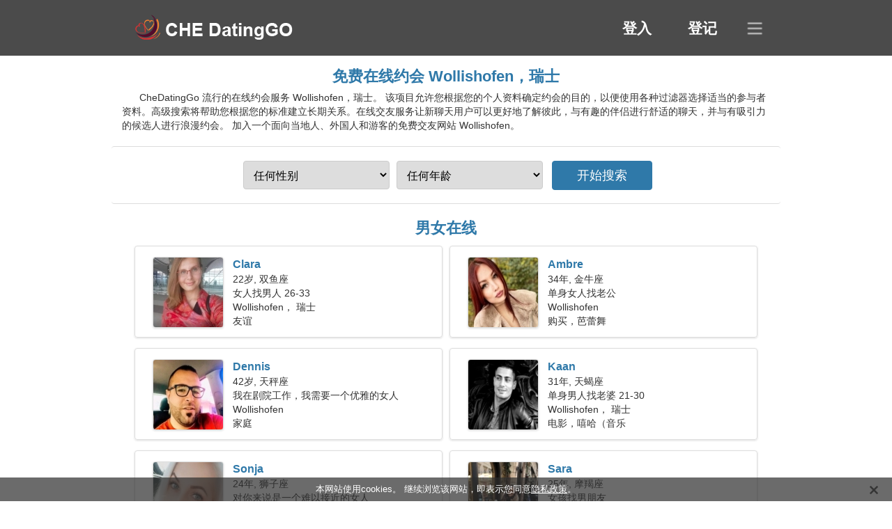

--- FILE ---
content_type: text/html; charset=utf-8
request_url: https://zh.chedatinggo.com/dating-wollishofen-switzerland/
body_size: 4741
content:
<!DOCTYPE html><html lang="zh-Hans" dir="ltr"><head><meta http-equiv="content-type" content="text/html;charset=UTF-8"><meta http-equiv="X-UA-Compatible" content="IE=edge"><meta name="viewport" content="width=device-width,initial-scale=1.0"><meta name="robots" content="index,follow"><title>Wollishofen，瑞士 - 免费交友网站</title><meta name="description" content="免费在线约会服务 Wollishofen，瑞士。 该项目允许您根据您的个人资料确定相识的目的，以便使用各种过滤器选择适当的参与者资料。"><link rel="canonical" href="https://zh.chedatinggo.com/dating-wollishofen-switzerland/"><link rel="alternate" hreflang="en" href="https://en.chedatinggo.com/dating-wollishofen-switzerland/"><link rel="alternate" hreflang="de" href="https://chedatinggo.com/dating-wollishofen-switzerland/"><link rel="alternate" hreflang="fr" href="https://fr.chedatinggo.com/dating-wollishofen-switzerland/"><link rel="alternate" hreflang="zh-Hant" href="https://cn.chedatinggo.com/dating-wollishofen-switzerland/"><link rel="alternate" hreflang="zh-Hans" href="https://zh.chedatinggo.com/dating-wollishofen-switzerland/"><link rel="alternate" hreflang="bg" href="https://bg.chedatinggo.com/dating-wollishofen-switzerland/"><link rel="alternate" hreflang="hu" href="https://hu.chedatinggo.com/dating-wollishofen-switzerland/"><link rel="alternate" hreflang="vi" href="https://vi.chedatinggo.com/dating-wollishofen-switzerland/"><link rel="alternate" hreflang="el" href="https://el.chedatinggo.com/dating-wollishofen-switzerland/"><link rel="alternate" hreflang="id" href="https://id.chedatinggo.com/dating-wollishofen-switzerland/"><link rel="alternate" hreflang="es" href="https://es.chedatinggo.com/dating-wollishofen-switzerland/"><link rel="alternate" hreflang="it" href="https://it.chedatinggo.com/dating-wollishofen-switzerland/"><link rel="alternate" hreflang="ko" href="https://ko.chedatinggo.com/dating-wollishofen-switzerland/"><link rel="alternate" hreflang="no" href="https://no.chedatinggo.com/dating-wollishofen-switzerland/"><link rel="alternate" hreflang="pl" href="https://pl.chedatinggo.com/dating-wollishofen-switzerland/"><link rel="alternate" hreflang="pt" href="https://pt.chedatinggo.com/dating-wollishofen-switzerland/"><link rel="alternate" hreflang="th" href="https://th.chedatinggo.com/dating-wollishofen-switzerland/"><link rel="alternate" hreflang="tr" href="https://tr.chedatinggo.com/dating-wollishofen-switzerland/"><link rel="alternate" hreflang="hr" href="https://hr.chedatinggo.com/dating-wollishofen-switzerland/"><link rel="alternate" hreflang="cs" href="https://cs.chedatinggo.com/dating-wollishofen-switzerland/"><link rel="alternate" hreflang="sv" href="https://sv.chedatinggo.com/dating-wollishofen-switzerland/"><link rel="alternate" hreflang="ja" href="https://ja.chedatinggo.com/dating-wollishofen-switzerland/"><link rel="alternate" hreflang="fi" href="https://fi.chedatinggo.com/dating-wollishofen-switzerland/"><link rel="alternate" hreflang="da" href="https://da.chedatinggo.com/dating-wollishofen-switzerland/"><link rel="alternate" hreflang="nl" href="https://nl.chedatinggo.com/dating-wollishofen-switzerland/"><link rel="alternate" hreflang="hi" href="https://hi.chedatinggo.com/dating-wollishofen-switzerland/"><link rel="alternate" hreflang="et" href="https://et.chedatinggo.com/dating-wollishofen-switzerland/"><link rel="alternate" hreflang="ru" href="https://ru.chedatinggo.com/dating-wollishofen-switzerland/"><link rel="alternate" hreflang="ro" href="https://ro.chedatinggo.com/dating-wollishofen-switzerland/"><link rel="alternate" hreflang="sl" href="https://sl.chedatinggo.com/dating-wollishofen-switzerland/"><link rel="alternate" hreflang="sk" href="https://sk.chedatinggo.com/dating-wollishofen-switzerland/"><link rel="alternate" hreflang="lv" href="https://lv.chedatinggo.com/dating-wollishofen-switzerland/"><link rel="alternate" hreflang="lt" href="https://lt.chedatinggo.com/dating-wollishofen-switzerland/"><link rel="alternate" hreflang="sr" href="https://sr.chedatinggo.com/dating-wollishofen-switzerland/"><link rel="alternate" hreflang="uk" href="https://uk.chedatinggo.com/dating-wollishofen-switzerland/"><link rel="alternate" hreflang="ar" href="https://ar.chedatinggo.com/dating-wollishofen-switzerland/"><link rel="alternate" hreflang="fa" href="https://fa.chedatinggo.com/dating-wollishofen-switzerland/"><link rel="alternate" hreflang="he" href="https://he.chedatinggo.com/dating-wollishofen-switzerland/"><link rel="stylesheet" href="https://zh.chedatinggo.com/css/style.css"><link rel="icon" href="https://zh.chedatinggo.com/favicon.ico" type="image/x-icon"><link rel="shortcut icon" href="https://zh.chedatinggo.com/favicon.ico" type="image/x-icon"><meta name="google-site-verification" content="Kcx2lNItws_pYg6fxeKTscxahQ7VNoKRDqz0OXTki-A"><meta name="msvalidate.01" content="9401940686FE16BC92565A08ECC81B41"><meta name="yandex-verification" content="679d95f650050bdc"></head><body><div class="header"><div class="block"><div class="logo"><img data-rel="Lw,," src="https://zh.chedatinggo.com/images/chedatinggo.png" alt="CheDatingGo - 免费交友网站瑞士" width="250" height="40"></div><div class="nav"><ul><li><a href="#sign-in" data-go="L2xvZ2luLw,,">登入</a></li><li><a href="#registration" data-go="L3JlZ2lzdGVyLw,,">登记</a></li></ul></div><div class="select-lang"></div></div></div><div class="content"><div class="pre"><h1>免费在线约会 Wollishofen，瑞士</h1><p>CheDatingGo 流行的在线约会服务 Wollishofen，瑞士。 该项目允许您根据您的个人资料确定约会的目的，以便使用各种过滤器选择适当的参与者资料。高级搜索将帮助您根据您的标准建立长期关系。在线交友服务让新聊天用户可以更好地了解彼此，与有趣的伴侣进行舒适的聊天，并与有吸引力的候选人进行浪漫约会。 加入一个面向当地人、外国人和游客的免费交友网站 Wollishofen。</p><div class="search-people"><form id="start-search"><div class="item"><select name="gender"><option value="0">任何性别</option> <option value="1">男性</option> <option value="2">女性</option></select></div><div class="item"><select name="age"><option value="0">任何年龄</option> <option value="1">21-25</option> <option value="2">25-30</option> <option value="3">30-40</option> <option value="4">40-50</option> <option value="5">50-60</option> <option value="6">60-70</option> <option value="7">70+</option></select></div><input type="submit" value="开始搜索" class="button"></form></div></div><div class="hh2">男女在线</div><div class="users"><div class="block" data-profile="profile/83837136"><p><span class="photo photo561b08394f1b0966fba1d5bbbf99267c" data-photo="maggie-561b08394f1b0966fba1d5bbbf99267c.jpg"></span> <span class="login">Clara</span> <span class="info">22岁, 双鱼座</span> <span class="search">女人找男人 26-33</span> <span class="param">Wollishofen， 瑞士</span> <span class="interests">友谊</span></p></div><div class="block" data-profile="profile/28631239"><p><span class="photo photo14dd051be64260ead5911719c44c0948" data-photo="lorraine3-14dd051be64260ead5911719c44c0948.jpg"></span> <span class="login">Ambre</span> <span class="info">34年, 金牛座</span> <span class="search">单身女人找老公</span> <span class="param">Wollishofen</span> <span class="interests">购买，芭蕾舞</span></p></div><div class="block" data-profile="profile/62577542"><p><span class="photo photo5845a42a334fa1e0a14cb4680a09e6c1" data-photo="freak6-5845a42a334fa1e0a14cb4680a09e6c1.jpg"></span> <span class="login">Dennis</span> <span class="info">42岁, 天秤座</span> <span class="search">我在剧院工作，我需要一个优雅的女人</span> <span class="param">Wollishofen</span> <span class="interests">家庭</span></p></div><div class="block" data-profile="profile/32393651"><p><span class="photo photo2dc39a0ca99a4d45b5251b7a9051aee0" data-photo="eyecandy9-2dc39a0ca99a4d45b5251b7a9051aee0.jpg"></span> <span class="login">Kaan</span> <span class="info">31年, 天蝎座</span> <span class="search">单身男人找老婆 21-30</span> <span class="param">Wollishofen， 瑞士</span> <span class="interests">电影，嘻哈（音乐</span></p></div><div class="block" data-profile="profile/79184551"><p><span class="photo photo9b716060530784a072fed91dc3808743" data-photo="mavis5-9b716060530784a072fed91dc3808743.jpg"></span> <span class="login">Sonja</span> <span class="info">24年, 狮子座</span> <span class="search">对你来说是一个难以接近的女人</span> <span class="param">175 厘米 (5'9")， 49 公斤 (108 磅)</span> <span class="interests">婚礼</span></p></div><div class="block" data-profile="profile/66191661"><p><span class="photo photobe2a34d16bc88b76497e46f3c353cbb1" data-photo="mariel1-be2a34d16bc88b76497e46f3c353cbb1.jpg"></span> <span class="login">Sara</span> <span class="info">25年, 摩羯座</span> <span class="search">女孩找男朋友</span> <span class="param">Wollishofen</span> <span class="interests">婚姻</span></p></div><div class="block" data-profile="profile/53344948"><p><span class="photo photo57a400fc486c11df8c4b6145672ce38d" data-photo="sunflower-57a400fc486c11df8c4b6145672ce38d.jpg"></span> <span class="login">Laura</span> <span class="info">44岁, 射手座</span> <span class="search">我正在寻找一个脆弱的人</span> <span class="param">Wollishofen， 瑞士</span> <span class="interests">真爱</span></p></div><div class="block" data-profile="profile/85184976"><p><span class="photo photof941720f25e46e5666a72ab3b6d641b6" data-photo="lydia-f941720f25e46e5666a72ab3b6d641b6.jpg"></span> <span class="login">Jade</span> <span class="info">57岁, 天秤座</span> <span class="search">我更喜欢滑雪和健身</span> <span class="param">167 厘米 (5'6")， 64 公斤 (141 磅)</span> <span class="interests">认真的感情</span></p></div><div class="block" data-profile="profile/44978633"><p><span class="photo photodf433431670f1fff1011bb6a4e6d2496" data-photo="cutielove4-df433431670f1fff1011bb6a4e6d2496.jpg"></span> <span class="login">Carmen</span> <span class="info">33年, 白羊座</span> <span class="search">寻找情侣的女人</span> <span class="param">172 厘米 (5'8")， 54 公斤 (119 磅)</span> <span class="interests">攀岩，皮划艇</span></p></div><div class="block" data-profile="profile/44661236"><p><span class="photo photob27531f3dc5294677b4c627a88ebe35a" data-photo="heavenly2-b27531f3dc5294677b4c627a88ebe35a.jpg"></span> <span class="login">Jonathan</span> <span class="info">27年, 金牛座</span> <span class="search">男生正在找女朋友</span> <span class="param">Wollishofen</span> <span class="interests">真实的关系</span></p></div><div class="block" data-profile="profile/44685451"><p><span class="photo photob197bdcff495c1333569dc8c4bd7320f" data-photo="wonderful-b197bdcff495c1333569dc8c4bd7320f.jpg"></span> <span class="login">Qwert</span> <span class="info">35岁, 狮子座</span> <span class="search">男人想见一个女人 27-33</span> <span class="param">Wollishofen， 瑞士</span> <span class="interests">迪斯科，心理学</span></p></div><div class="block" data-profile="profile/28724665"><p><span class="photo photocfa259f85fa61b3208099ccd9b06bf43" data-photo="love-boodle-cfa259f85fa61b3208099ccd9b06bf43.jpg"></span> <span class="login">Medhy</span> <span class="info">58岁, 处女座</span> <span class="search">寻找一位资深女士的男人 50-54</span> <span class="param">Wollishofen， 瑞士</span> <span class="interests">短期关系</span></p></div></div><div class="hh3">CheDatingGo 的工作原理</div><div class="start-search"><div class="block"><div class="img1"></div><p class="action">加入我们</p><p class="desc">免费注册</p></div><div class="block"><div class="img2"></div><p class="action">创建一个新的配置文件</p><p class="desc">描述你自己</p></div><div class="block"><div class="img3"></div><p class="action">开始搜索</p><p class="desc">寻找成员</p></div><div class="block"><div class="img4"></div><p class="action">开始聊天</p><p class="desc">简体中文</p></div><a class="join" href="#join" data-val="L2pvaW4vZGF0aW5nLXdvbGxpc2hvZmVuLXN3aXR6ZXJsYW5kLw,,">开始注册</a></div><div class="hh3">其他地方、城市</div><ul class="other-location"><li><a href="https://zh.chedatinggo.com/dating-zurich-switzerland/">苏黎世</a></li><li><a href="https://zh.chedatinggo.com/dating-geneva-switzerland/">日内瓦</a></li><li><a href="https://zh.chedatinggo.com/dating-basel-switzerland/">巴塞尔</a></li><li><a href="https://zh.chedatinggo.com/dating-lausanne-switzerland/">洛桑</a></li><li><a href="https://zh.chedatinggo.com/dating-bern-switzerland/">伯恩</a></li><li><a href="https://zh.chedatinggo.com/dating-lucerne-switzerland/">卢塞恩</a></li><li><a href="https://zh.chedatinggo.com/dating-lugano-switzerland/">卢加诺</a></li><li><a href="https://zh.chedatinggo.com/dating-wiedikon-switzerland/">Wiedikon</a></li><li><a href="https://zh.chedatinggo.com/dating-thun-switzerland/">图恩</a></li><li><a href="https://zh.chedatinggo.com/dating-koniz-switzerland/">克尼茨</a></li><li><a href="https://zh.chedatinggo.com/dating-la-chaux-de-fonds-switzerland/">拉绍德封</a></li><li><a href="https://zh.chedatinggo.com/dating-rapperswil-jona-switzerland/">拉珀斯维尔-约纳</a></li><li><a href="https://zh.chedatinggo.com/dating-schaffhausen-switzerland/">沙夫豪森</a></li><li><a href="https://zh.chedatinggo.com/dating-fribourg-switzerland/">弗里堡</a></li><li><a href="https://zh.chedatinggo.com/dating-neuchatel-switzerland/">纳沙泰尔市</a></li><li><a href="https://zh.chedatinggo.com/dating-emmen-switzerland/">埃门</a></li><li><a href="https://zh.chedatinggo.com/dating-vernier-switzerland/">韦尔涅</a></li><li><a href="https://zh.chedatinggo.com/dating-frauenfeld-switzerland/">弗劳恩费尔德</a></li><li><a href="https://zh.chedatinggo.com/dating-sihlfeld-switzerland/">Sihlfeld</a></li><li><a href="https://zh.chedatinggo.com/dating-renens-switzerland/">勒南</a></li><li><a href="https://zh.chedatinggo.com/dating-hongg-switzerland/">Höngg</a></li><li><a href="https://zh.chedatinggo.com/dating-burgdorf-switzerland/">布格多夫</a></li><li><a href="https://zh.chedatinggo.com/dating-olten-switzerland/">奥尔滕</a></li><li><a href="https://zh.chedatinggo.com/dating-monthey-switzerland/">蒙泰</a></li><li><a href="https://zh.chedatinggo.com/dating-martigny-switzerland/">Martigny</a></li><li><a href="https://zh.chedatinggo.com/dating-freienbach-switzerland/">弗赖恩巴赫</a></li><li><a href="https://zh.chedatinggo.com/dating-binningen-switzerland/">宾宁根</a></li><li><a href="https://zh.chedatinggo.com/dating-kussnacht-switzerland/">屈斯纳赫特</a></li><li><a href="https://zh.chedatinggo.com/dating-ebikon-switzerland/">埃比孔</a></li><li><a href="https://zh.chedatinggo.com/dating-zofingen-switzerland/">措芬根</a></li><li><a href="https://zh.chedatinggo.com/dating-worb-switzerland/">Worb</a></li><li><a href="https://zh.chedatinggo.com/dating-davos-switzerland/">Davos</a></li><li><a href="https://zh.chedatinggo.com/dating-rheinfelden-switzerland/">莱茵费尔登</a></li><li><a href="https://zh.chedatinggo.com/dating-oftringen-switzerland/">奥夫特林根</a></li><li><a href="https://zh.chedatinggo.com/dating-ecublens-switzerland/">埃居布朗</a></li><li><a href="https://zh.chedatinggo.com/">瑞士</a></li></ul></div><div class="language"><div class="language-change"><div class="language-close"></div><div data-val="改变语言" class="id9445"></div><div class="select-language"><div data-u="YXIuY2hlZGF0aW5nZ28uY29t" data-l="العربية"></div><div data-u="YmcuY2hlZGF0aW5nZ28uY29t" data-l="Български"></div><div data-u="Y24uY2hlZGF0aW5nZ28uY29t" data-l="文言"></div><div data-u="Y3MuY2hlZGF0aW5nZ28uY29t" data-l="Čeština"></div><div data-u="ZGEuY2hlZGF0aW5nZ28uY29t" data-l="Dansk"></div><div data-u="Y2hlZGF0aW5nZ28uY29t" data-l="Deutsch"></div><div data-u="ZWwuY2hlZGF0aW5nZ28uY29t" data-l="Ελληνικά"></div><div data-u="ZW4uY2hlZGF0aW5nZ28uY29t" data-l="English"></div><div data-u="ZXMuY2hlZGF0aW5nZ28uY29t" data-l="Español"></div><div data-u="ZXQuY2hlZGF0aW5nZ28uY29t" data-l="Eesti"></div><div data-u="ZmEuY2hlZGF0aW5nZ28uY29t" data-l="فارسی"></div><div data-u="ZmkuY2hlZGF0aW5nZ28uY29t" data-l="Suomi"></div><div data-u="ZnIuY2hlZGF0aW5nZ28uY29t" data-l="Français"></div><div data-u="aGUuY2hlZGF0aW5nZ28uY29t" data-l="עברית"></div><div data-u="aGkuY2hlZGF0aW5nZ28uY29t" data-l="हिन्दी"></div><div data-u="aHIuY2hlZGF0aW5nZ28uY29t" data-l="Hrvatski"></div><div data-u="aHUuY2hlZGF0aW5nZ28uY29t" data-l="Magyar"></div><div data-u="aWQuY2hlZGF0aW5nZ28uY29t" data-l="Indonesia"></div><div data-u="aXQuY2hlZGF0aW5nZ28uY29t" data-l="Italiano"></div><div data-u="amEuY2hlZGF0aW5nZ28uY29t" data-l="日本語"></div><div data-u="a28uY2hlZGF0aW5nZ28uY29t" data-l="한국어"></div><div data-u="bHQuY2hlZGF0aW5nZ28uY29t" data-l="Lietuvių"></div><div data-u="bHYuY2hlZGF0aW5nZ28uY29t" data-l="Latviešu"></div><div data-u="bmwuY2hlZGF0aW5nZ28uY29t" data-l="Nederlands"></div><div data-u="bm8uY2hlZGF0aW5nZ28uY29t" data-l="Norsk"></div><div data-u="cGwuY2hlZGF0aW5nZ28uY29t" data-l="Polski"></div><div data-u="cHQuY2hlZGF0aW5nZ28uY29t" data-l="Português"></div><div data-u="cm8uY2hlZGF0aW5nZ28uY29t" data-l="Română"></div><div data-u="cnUuY2hlZGF0aW5nZ28uY29t" data-l="Русский"></div><div data-u="c2suY2hlZGF0aW5nZ28uY29t" data-l="Slovenčina"></div><div data-u="c2wuY2hlZGF0aW5nZ28uY29t" data-l="Slovenščina"></div><div data-u="c3IuY2hlZGF0aW5nZ28uY29t" data-l="Српски"></div><div data-u="c3YuY2hlZGF0aW5nZ28uY29t" data-l="Svenska"></div><div data-u="dGguY2hlZGF0aW5nZ28uY29t" data-l="ไทย"></div><div data-u="dHIuY2hlZGF0aW5nZ28uY29t" data-l="Türkçe"></div><div data-u="dWsuY2hlZGF0aW5nZ28uY29t" data-l="Українська"></div><div data-u="dmkuY2hlZGF0aW5nZ28uY29t" data-l="Tiếng Việt"></div><div data-u="emguY2hlZGF0aW5nZ28uY29t" data-l="中文"></div></div></div></div><div class="footer">&copy; 2026, CheDatingGo | <a href="#privacy-policy" data-f="L3ByaXZhY3ktcG9saWN5Lw,,">隐私政策</a> | <a href="#terms-of-use" data-f="L3Rlcm1zLW9mLXVzZS8,">使用条款</a> | <a href="#contact-us" data-f="L2NvbnRhY3QtdXMv">联系我们</a></div><div class="used-cookies" data-cookies="5pys572R56uZ5L2_55SoY29va2llc-OAgiDnu6fnu63mtY_op4jor6XnvZHnq5nvvIzljbPooajnpLrmgqjlkIzmhI88c3BhbiBkYXRhLW9wPSIvcHJpdmFjeS1wb2xpY3kvIj7pmpDnp4HmlL_nrZY8L3NwYW4-44CC"></div><script src="https://ajax.googleapis.com/ajax/libs/jquery/3.6.4/jquery.min.js"></script><script src="https://zh.chedatinggo.com/js/base.js"></script><script src="https://zh.chedatinggo.com/js/data.js"></script><script src="https://zh.chedatinggo.com/assets/js/d/data.js"></script><script defer src="https://static.cloudflareinsights.com/beacon.min.js/vcd15cbe7772f49c399c6a5babf22c1241717689176015" integrity="sha512-ZpsOmlRQV6y907TI0dKBHq9Md29nnaEIPlkf84rnaERnq6zvWvPUqr2ft8M1aS28oN72PdrCzSjY4U6VaAw1EQ==" data-cf-beacon='{"version":"2024.11.0","token":"9f91558e9ebb4776b89f623cb70a6ef0","r":1,"server_timing":{"name":{"cfCacheStatus":true,"cfEdge":true,"cfExtPri":true,"cfL4":true,"cfOrigin":true,"cfSpeedBrain":true},"location_startswith":null}}' crossorigin="anonymous"></script>
</body></html>